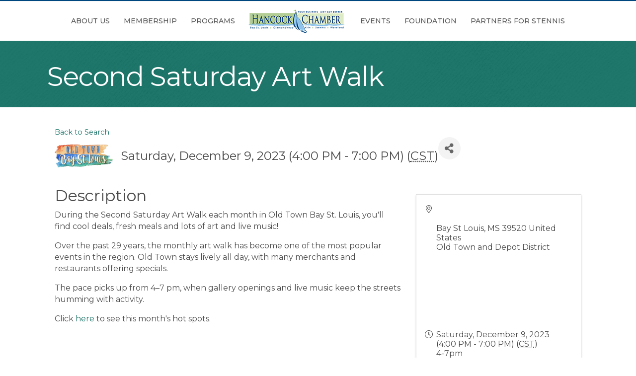

--- FILE ---
content_type: text/plain
request_url: https://www.google-analytics.com/j/collect?v=1&_v=j102&a=471868331&t=pageview&_s=1&dl=https%3A%2F%2Fbusiness.hancockchamber.org%2Fcommunity-calendar%2FDetails%2Fsecond-saturday-art-walk-967416%3FsourceTypeId%3DHub&ul=en-us%40posix&dt=Second%20Saturday%20Art%20Walk%20-%20Hancock%20County%20Chamber%20of%20Commerce%20-%20MS&sr=1280x720&vp=1280x720&_u=IEBAAEABAAAAACAAI~&jid=409105955&gjid=977836412&cid=1410813718.1768775550&tid=UA-113295793-1&_gid=496709387.1768775550&_r=1&_slc=1&z=1678854766
body_size: -454
content:
2,cG-98L4F8RH8R